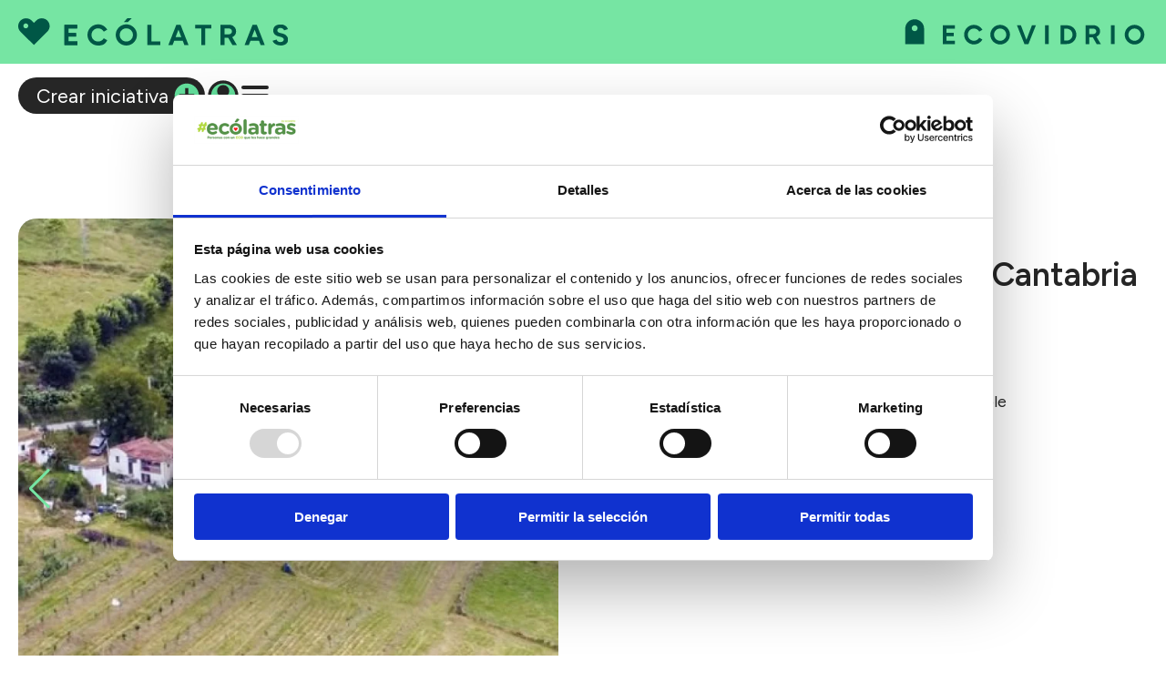

--- FILE ---
content_type: text/html; charset=UTF-8
request_url: https://www.ecolatras.es/detalle/la-asomada-de-vidular-agroturismo-ecologico-en-cantabria
body_size: 6359
content:
<!DOCTYPE html>
<html lang="es">
<head>
    <script async src="https://www.googletagmanager.com/gtag/js?id=UA-69313037-1"></script>
    
<script>

    
    
    dataLayer = [{
        "template": location.hash === "#apoya" ? "iniciativas" : "iniciativas",
        "device": window.innerWidth < 768 ? "móvil": "desktop",
        "entorno": "pro",
        "user": "0",
        "userId": "",
        "idioma": "castellano",
        "pageCategory": "",
        "pageSubCategory": "",
        "propiedad": "superrecicladores",
    }];

    if (dataLayer[0].templete === 'home' || location.hash === "#apoya") {
        delete dataLayer[0].pageCategory
        delete dataLayer[0].pageSubCategory
    }

    function crearCodAnalytics() {
        window.dataLayer = window.dataLayer || [];
        function gtag(){dataLayer.push(arguments);}
        gtag('js', new Date());
        gtag('config', 'UA-69313037-1');

        // Google Tag Manager
        (function(w,d,s,l,i){w[l]=w[l]||[];w[l].push({'gtm.start':
        new Date().getTime(),event:'gtm.js'});var f=d.getElementsByTagName(s)[0],
        j=d.createElement(s),dl=l!='dataLayer'?'&l='+l:'';j.async=true;j.src=
        'https://www.googletagmanager.com/gtm.js?id='+i+dl;f.parentNode.insertBefore(j,f);
        })(window,document,'script','dataLayer','GTM-NJQZNF');
        //End Google Tag Manager
    } 
	
	crearCodAnalytics();
	
    </script>

    <meta http-equiv="content-type" content="text/html; charset=utf-8">
    <meta name="viewport" content="width=device-width, initial-scale=1, maximum-scale=1, user-scalable=0">
    <meta name="google-site-verification" content="jmJaANy2n3sVl3JhyazmiJF3Pfk9VLsom0CGID_FrQU" />
	
    <meta name="robots" content="index, follow">    
    
    <title>La Asomada de Vidular: agroturismo ecológico en Cantabria | Cantabria | Ecólatras</title>
        <meta name="description" content="&#039;Bienvenidos a un lugar muy especial, Vidular. Escondido detr&amp;aacute;s de la primera l&amp;iacute;nea de montes costeros, parece estar muy lejos de tod">
    
    <link rel="icon" type="image/svg+xml"  href="/imgs25/favicon_v2.svg">
    
    <link rel="preconnect" href="https://fonts.googleapis.com">
    <link href="https://fonts.googleapis.com/css2?family=Figtree:ital,wght@0,300..900;1,300..900&display=swap" rel="stylesheet">

    <link rel="apple-touch-icon" href="/imgs25/icono_web_app_apple-touch.png">
    <meta name="apple-mobile-web-app-capable" content="yes">
    <meta name="apple-mobile-web-app-status-bar-style" content="black">
    <link rel="apple-touch-startup-image" href="/imgs25/icono_web_app_apple-touch.png">
    <link rel="manifest" href="/js/manifest.json">

	<meta name="facebook-domain-verification" content="eta62c5aks0ry9u9nb5kv53xq67mlo" />


    <link rel="stylesheet" type="text/css" href="/css/normalize.min.css?1744966278">
    <!-- <link rel="stylesheet" type="text/css" href="/css/lineal.css?1744011823" media="screen">
    <link rel="stylesheet" type="text/css" href="/css/tablet.css?1744011826" media="screen and (min-width: 768px)">
    <link rel="stylesheet" type="text/css" href="/css/pc.css?1744011824" media="screen and (min-width: 1000px)"> -->
    <link rel="stylesheet" type="text/css" href="/css/pre25.css?1749133710" media="screen">
    <link rel="stylesheet" type="text/css" href="/css/lineal25.css?1763459423" media="screen">
    
    <script src='/js/core.js?1748024594'></script>
    
    <link rel='canonical' href='https://www.ecolatras.es/detalle/la-asomada-de-vidular-agroturismo-ecologico-en-cantabria'>            <meta property="og:image" content="https://www.ecolatras.es/archivos/iniciativas_galeria/5907a46135e6cca5d71a7114c809ca4782e3e691.jpg"/>
            <meta property="og:image:width" content="784"/>
            <meta property="og:image:height" content="441"/>
            <meta property="og:url" content="https://www.ecolatras.es/detalle/la-asomada-de-vidular-agroturismo-ecologico-en-cantabria" />            <meta property="og:site_name" content="Ecólatras"/>
            <meta property="og:title" content="La Asomada de Vidular: agroturismo ecológico en Cantabria | Cantabria | Ecólatras"/>
            <meta property="og:description" content="&#039;Bienvenidos a un lugar muy especial, Vidular. Escondido detr&amp;aacute;s de la primera l&amp;iacute;nea de montes costeros, parece estar muy lejos de tod" />
            <meta property="og:type" content="article" />
            <link rel='stylesheet' href='/js/swiper/swiper-bundle.min.css?1744543894' media='screen' type='text/css'><link rel='stylesheet' href='/js/ilightbox/css/ilightbox.css?1607453560' media='screen' type='text/css'>    
</head>
<body class="bIniciativa iniciativa header_2">
    <!-- Google Tag Manager (noscript) -->
<noscript><iframe src="https://www.googletagmanager.com/ns.html?id=GTM-NJQZNF"
height="0" width="0" style="display:none;visibility:hidden"></iframe></noscript>
<!-- End Google Tag Manager (noscript) -->


    <div id=cargando></div>

    <div id=modal class=modal>
        <div class="cont_contenido">
            <span class="cerrar">×</span>
            <div class=contenido></div>
        </div>
    </div>

    <div id=modal_msg class="modal modal_msg">
        <div class="cont_contenido">
            <div class=contenido></div>
            <a class="btn btn_cerrar"></a>
        </div>
    </div>

    <div id=modal_msg_acceso class="modal modal_msg">
        <div class="cont_contenido">
            <span class="cerrar">×</span>
            <div class=contenido></div>
            <div class="botonera">
                    <a href='/registro' class="btn">Registrarme</a>
                    <a href='/acceso' class="btn">Acceder</a>
                </div>
        </div>
    </div>

    <div class="apagon"></div>

<header class='pHeader solo_pc'>
    
    <div class="w_logos">
        <div class="logos">
            <a href="/" id="logo"></a>
            <span class="logo_ecovidrio"></span>
        </div>
    </div>

    <div class='in_pHeader'>
		
        <a href="/crear-iniciativa" class="crear_iniciativa" id="CreaIniciativa-Menu">Crear iniciativa</a>
        <a href='/area-usuario' class='area_usuario' id='Accede-Menu'></a>        <div class="botonMenu"><span></span></div>
    </div>

    <nav id="menu">
        <ul id="MenuPpal">
            <li><a href="/iniciativas-sostenibles" id='Iniciativas-Menu'>Iniciativas</a>
            <li><a href="/crear-iniciativa" id="CreaIniciativa-Menu">Crea tu iniciativa</a>
            <li><a href="/blog" id='Blog'>Blog</a>
                        <li><a href="/que-es-ecolatras" id='QueEsEcólatras-Menu'>Qué es Ecólatras</a>
        </ul>
    </nav>

</header>

<header class='menu_pie solo_movil'>
    <nav class='navMenu'>
        <a class="nav_iniciativas sel" href="/iniciativas-sostenibles#apoya" id="ApoyaIniciativa-Menu">Iniciativas</a>
        <a class="nav_blog " href="/blog" id='Blog-Menu'>Blog</a>
        <a class="nav_crea " href="/crear-iniciativa" id="CreaIniciativa-Menu">Crea</a>
        <a class="nav_comunidad " href="/que-es-ecolatras" id='Comunidad-Menu'>Qué es</a>
                <a class='nav_perfil ' href='/area-usuario' id='Perfil-Menu'>Perfil</a>
    </nav>

    <nav class='navLogos'>
        <a href="/" title="Ecólatras"><img src="/imgs25/ecolatras_horizontal.svg" alt="Logo ecolatras" loading="lazy" width="400"></a>
        <a href="/" title="Ir a la página de inicio" class="home"></a>
        <span><img src="/imgs25/ecovidrio_horizontal.svg" alt="Logo ecovidrio" loading="lazy" width="400"></span>
    </nav>
</header>
<main class='mIniciativa'>
<article class="iniciativa max_w">

<section class="imagenes">
    <div id="swiper" class="swiper ">
        <div class="swiper-wrapper">
                            <div class="swiper-slide">
                                            <img src='/thumb.php?w=700&h=700&crop&i=./archivos/iniciativas_galeria/5907a46135e6cca5d71a7114c809ca4782e3e691.jpg' alt='' width='700' height='700' loading='lazy' >                                    </div>
                                <div class="swiper-slide">
                                            <img src='/thumb.php?w=700&h=700&crop&i=./archivos/iniciativas_galeria/ddf611780a6b4e036f00d99f374f0489031e18a0.jpg' alt='' width='700' height='700' loading='lazy' >                                    </div>
                                <div class="swiper-slide">
                                            <img src='/thumb.php?w=700&h=700&crop&i=./archivos/iniciativas_galeria/e1265c157218d128c8463c97652c3364e56f9a28.jpg' alt='' width='700' height='700' loading='lazy' >                                    </div>
                                <div class="swiper-slide">
                                            <img src='/thumb.php?w=700&h=700&crop&i=./archivos/iniciativas_galeria/ab474212b464d82a61f4ffb571c3997507311e96.jpg' alt='' width='700' height='700' loading='lazy' >                                    </div>
                                <div class="swiper-slide">
                                            <img src='/thumb.php?w=700&h=700&crop&i=./archivos/iniciativas_galeria/4c44b9449669ccae450858950b298aa2fd2aba6e.jpg' alt='' width='700' height='700' loading='lazy' >                                    </div>
                        </div>

        <div class="swiper-pagination"></div>
        <div class="swiper-button-prev"></div>
        <div class="swiper-button-next"></div>
    </div>
        <div class=w_compartir>

        <button type=button title='Compartir' class="btn_compartir"></button>

        <div class="icos_compartir">

            <a href="https://www.facebook.com/share.php?v=4&src=bm&u=https%3A%2F%2Fwww.ecolatras.es%2Fdetalle%2Fla-asomada-de-vidular-agroturismo-ecologico-en-cantabria" target="_blank" title="Compartir en Facebook" 
                class=facebook id="Facebook-CompartirIniciativa" onclick="evento({'accion': 'compartir Iniciativa', 'id': '3489', 'destino': 'facebook'});">
                <img src='/imgs25/icono-33.svg' loading=lazy width=40 height="40"></a>

            <a href="https://twitter.com/home?status=https%3A%2F%2Fwww.ecolatras.es%2Fdetalle%2Fla-asomada-de-vidular-agroturismo-ecologico-en-cantabria" target="_blank" title="Compartir en X"
                class=twitter id="Twitter-CompartirIniciativa" onclick="evento({'accion': 'compartir Iniciativa', 'id': '3489', 'destino': 'twitter'});">
                <img src='/imgs25/icono-x-negro.svg' loading=lazy width=40 height="40"></a>

            <a href="whatsapp://send?text=https%3A%2F%2Fwww.ecolatras.es%2Fdetalle%2Fla-asomada-de-vidular-agroturismo-ecologico-en-cantabria" target="_blank" title="Compartir en Whatsapp"
                class=whatsapp id="Whatsapp-CompartirIniciativa" onclick="evento({'accion': 'compartir Iniciativa', 'id': '3489', 'destino': 'whatsapp'});">
                <img src='/imgs25/icono-whatsapp-negro.svg' alt='Logo Whatsapp' loading=lazy width=40 height="40"></a>

            <a title="Copiar enlace al portapapeles" data-url="https://www.ecolatras.es/detalle/la-asomada-de-vidular-agroturismo-ecologico-en-cantabria"
                class="copiarenlace" id="CopiarEnlace-CompartirIniciativa" onclick="evento({'accion': 'compartir Iniciativa', 'id': '3489', 'destino': 'copiar enlace'});">
                <img src='/imgs25/icono-36.svg' alt='Icono copiar url' loading=lazy width=40 height="40"></a>
            
            <div class="texto_copiado">Url copiada en el portapapeles</div>
        </div>

    </div>
    </section>


<section class="w_datos_apoyos">
    <div class="datos">
        <h1 class=titulo>La Asomada de Vidular: agroturismo ecológico en Cantabria</h1>

        <h2 class=provincia><a href="/iniciativas-sostenibles-cantabria">Cantabria</a></h2>

        <div class=nombre>
            La Asomada de Vidular             <a class="chatear" href="/mis-mensajes/295900">Chatear</a>
        </div>
        
        <div class="tematica">
            Naturaleza y biodiversidad, Innovación sostenible        </div>

        <div class="trimestre">4º trimestre 2022        </div>

            </div>

    <div class="apoyos">
                    <ul class="urls"><li class=''><a target=_blank href='https://laasomadadevidular.com/'></a><li class='fb'><a target=_blank href='https://www.facebook.com/laasomadadevidular'></a><li class='ig'><a target=_blank href='https://www.instagram.com/laasomadadevidular/'></a>            </ul>
                    <div class="num_apoyos">4 apoyos</div>
        <button type='button' title='Apoya esta iniciativa' class="btn apoyar "
            onclick="apoyo_iniciativa(3489, this)">Votar</button>
    </div>


</section>

<section class='contenido_html resumen'>
    <p>Bienvenidos a un lugar muy especial, Vidular. Escondido detr&aacute;s de la primera l&iacute;nea de montes costeros, parece estar muy lejos de todo. Su paisaje y sus gentes insisten en ello, con su ritmo y quehaceres.<br />
La Asomada de Vidular se &ldquo;asoma&rdquo; a un paisaje que invita al descanso y al disfrute de las cosas sencillas, que se cocinan a fuego lento. Una propuesta de agroturismo respetuoso con el entorno, que se adapta a los nuevos tiempos y valores.&nbsp;</p>

<p>Con el m&aacute;ximo respeto, iniciamos el proyecto de rehabilitaci&oacute;n, intentando aprovechar los materiales de la antigua casa y su forma, pero revisando su uso a las necesidades actuales. Creando un nuevo alojamiento sostenible en Cantabria.</p>

<p><strong>La Casa.</strong></p>

<p>En 2019 adquirimos esta bonita parcela de casi <strong>15.000 m2 de prado</strong>, con una <strong>casa de dos plantas</strong> (cuadra en la planta baja y vivienda en la superior).</p>

<p>Desde que vimos esta finca nos enamor&oacute;, fue un flechazo. En el primer a&ntilde;o, nos centramos en planificar y plantar frutales y otras plantas, para generar alimentos ecol&oacute;gicos y mucha biodiversidad. Mientras tanto, pusimos en marcha el proyecto de <strong>rehabilitaci&oacute;n de la casa para su uso como alojamiento tur&iacute;stico</strong>, que pretend&iacute;a dar una segunda vida al lugar, despu&eacute;s de muchos a&ntilde;os de abandono tras la marcha de sus &uacute;ltimos moradores, Basti&aacute;n y Mariuca.</p>

<p>Con el m&aacute;ximo respeto, iniciamos el <strong>proyecto de rehabilitaci&oacute;n</strong>, intentando aprovechar los materiales de la antigua casa y su forma, pero revisando su uso a las necesidades actuales.</p>

<p>Para la nueva construcci&oacute;n ten&iacute;amos claro que quer&iacute;amos emplear <strong>materiales naturales</strong>, como la madera, el corcho, la cal&hellip;</p>

<p>Otro aspecto fundamental era conseguir un <strong>consumo energ&eacute;tico muy bajo</strong>. Para ello hemos realizado una envolvente muy bien aislada y herm&eacute;tica, combinada con una instalaci&oacute;n de energ&iacute;a renovable de aerotermia con suelo radiante, para disfrutar de un confort muy alto con muy poco gasto energ&eacute;tico.</p>

<p>Nuestra principal motivaci&oacute;n es conseguir que nuestros hu&eacute;spedes vivan una experiencia &uacute;nica y disfruten del lugar y del tiempo que pasen en La Asomada de Vidular.</p>

<p>&nbsp;</p>

<p><strong>La Finca</strong></p>

<p>M&aacute;s de <strong>400 frutales</strong> entre manzanos, kiwis, perales, nogales, casta&ntilde;os, aguacates, c&iacute;tricos, kakis, membrillos, ciruelos, adem&aacute;s de arbustos forestales y hierbas arom&aacute;ticas, son las plantas que hemos incorporado en el prado y que est&aacute;n creciendo a la vez que crece nuestra ilusi&oacute;n por disfrutar de sus frutos y su belleza.</p>

<p>La finca est&aacute; certificada para <strong>producci&oacute;n ecol&oacute;gica</strong> por el CRAE de Cantabria y en los pr&oacute;ximos a&ntilde;os empezar&aacute; a darnos frutas y verduras con todas sus cualidades nutricionales y su sabor, adem&aacute;s de estar libres de agroqu&iacute;micos no permitidos en agricultura ecol&oacute;gica.</p>

<p>Podr&aacute;s acompa&ntilde;arnos por la finca y disfrutar de los peque&ntilde;os placeres de comer una manzana reci&eacute;n cogida del &aacute;rbol, o contemplar los p&aacute;jaros que conviven con nosotros en seg&uacute;n qu&eacute; estaci&oacute;n del a&ntilde;o.</p>

<p>Queremos seguir trabajando en la l&iacute;nea de ser un agroturismo sostenible &iquest;Nos ayudas? &iexcl;V&oacute;tanos!</p>
</section>
            
                
    
    </article>


<section class="iniciativas max_w">
    <h2>También te puede interesar...</h2>
    <div class='listado_simple listado_iniciativas'>    <article>
        <img src='/thumb.php?w=600&h=16:9&crop&i=./archivos/iniciativas_galeria/0462b2a73c893527fea2e300db52e6fc72466a14.jpg' alt='' loading='lazy' width='600' height='337.5' >        <h3>Redonet - La alternativa vegetal al queso, de Mallorca. </h3>
        <a href="https://www.ecolatras.es/detalle/redonet-la-alternativa-vegetal-al-queso-de-mallorca" id='IniciativaIniciativa-CTA'></a>
    </article>
        <article>
        <img src='/thumb.php?w=600&h=16:9&crop&i=./archivos/iniciativas_galeria/7e7ac66118f5e3d0865b1f59d38c1b5b95ec1d04.jpg' alt='♻️ Circular3D: Transformando residuos en sonrisas durante la quimioterapia' loading='lazy' width='600' height='337.5' >        <h3>♻️ Circular3D: Transformando residuos en sonrisas durante la quimioterapia</h3>
        <a href="https://www.ecolatras.es/detalle/circular3d-transformando-plastico-en-ayudas-para-la-discapacidad" id='IniciativaIniciativa-CTA'></a>
    </article>
        <article>
        <img src='/thumb.php?w=600&h=16:9&crop&i=./archivos/iniciativas_galeria/28360fe3b5948099d1b9d1839a01d21599c17bdb.jpg' alt='' loading='lazy' width='600' height='337.5' >        <h3>Zapireza Estudio</h3>
        <a href="https://www.ecolatras.es/detalle/zapireza-estudio" id='IniciativaIniciativa-CTA'></a>
    </article>
        <article>
        <img src='/thumb.php?w=600&h=16:9&crop&i=./archivos/iniciativas_galeria/1f6803af38956c22e03d049aff2e16106fdc7a40.jpg' alt='' loading='lazy' width='600' height='337.5' >        <h3>Cartografías que cuidan: escritura, territorio y memoria</h3>
        <a href="https://www.ecolatras.es/detalle/cartografias-que-cuidan-escritura-territorio-y-memoria" id='IniciativaConvocatoria-CTA'></a>
    </article>
        </div>
</section>




</main><footer class="pFooter solo_pc">

    <img src="/imgs25/ecolatras_by_ecovidrio_blanco2.svg" alt="logo ecolatras by ecovidrio" loading="lazy" width="400">
    <a href="mailto:info@ecolatras.es" class="-link">info@ecolatras.es</a>

    <nav class='rrss'>
        <a target=_blank href='https://www.facebook.com/somos.ecolatras/' id='Facebook-RedSocial'><img src='/imgs25/icono-65.svg' alt='Logo Facebook verde' loading=lazy width=40 height="40"></a>
        <a target=_blank href='https://www.instagram.com/somos.ecolatras/?hl=es' id='Instagram-RedSocial'><img src='/imgs25/icono-66.svg' alt='Logo Instagram verde' loading=lazy width=40 height="40"></a>
        <a target=_blank href='https://www.youtube.com/channel/UCb8PJfHDC74GIQDtLmqtwEA' id='Youtube-RedSocial'><img src='/imgs25/icono-67.svg' alt='Logo Youtube verde' loading=lazy width=40 height="40"></a>
        <a target=_blank href='https://x.com/somos_ecolatras' id='X-RedSocial'><img src='/imgs25/icono-x.svg' alt='Logo X verde' loading=lazy width=40 height="40"></a>
    </nav>

</footer>

<footer class="pFooter_bases solo_pc">
    <a href='/bases-legales' id='BasesLegales-CTA'>Bases legales</a>
    <a href='/politica-de-privacidad' id='PoliticaDePrivacidad-CTA'>Política de privacidad</a>
    <a href='/aviso-legal' id='AvisoLegal-CTA'>Aviso legal</a>
    <a href='/politica-de-cookies' id='PoliticaDeCookies-CTA'>Política de cookies</a>
    <a href='/faq' id='FAQ-CTA'>FAQ</a>
</a>
</footer>    
    <script src="//ajax.googleapis.com/ajax/libs/jquery/3.5.1/jquery.min.js"></script>
    <script>
        $(".botonMenu").click(function() {
            setScrollbarWidthVar();
           $("body").toggleClass('ham')
        });
        $("#menu .cerrar, .apagon").click(function() {
           $("body").removeClass('ham')
        });
    </script>

    <script src='/js/swiper/swiper-bundle.min.js?1744543877'></script><script src='/js/ilightbox/js/jquery.requestAnimationFrame.js?1607453561'></script><script src='/js/ilightbox/js/jquery.mousewheel.js?1607453561'></script><script src='/js/ilightbox/js/ilightbox.packed.js?1607453561'></script><script src='/js/sticky.min.js?1607453563'></script><script>
    $(function() {
        new Swiper('#swiper', {
            direction: 'horizontal',
            loop: true,

            // effect: 'fade',
            speed: 1000,
            autoplay: {
                delay: 6000,
            },

            pagination: {
                el: '.swiper-pagination',
                clickable: true,
            },

            navigation: {
                nextEl: '.swiper-button-next',
                prevEl: '.swiper-button-prev',
            },
        });

        var ilight = $('.contentHolderUnit .ilightbox').iLightBox({
            skin: 'metro-black',
            controls: {slideshow: false },
            styles: {nextScale: 0.5, prevScale: 0.5, nextOpacity:0.5, prevOpacity: 0.5},
            path: 'horizontal'
        });

    });

        

    
    $(".participa").click(function (e) {
        var btn = this
        $.post('/xhr/accionesUsuario', {'accion': 'participa_convocatoria', 'id': 4848}, function(res) {
            $("#cargando").hide()
            if (res.estado === 'ok') {
                msg_modal("¡Gracias por participar en esta iniciativa!")
                btn.classList.add('participando')
                num_participantes.innerText = parseInt(num_participantes.innerText) + 1
                dataLayer.push({
                    'event': 'ga-event',
                    'eventCategory':'conversion',
                    'eventAction':'clic_participar',
                    'eventLabel': id,
                    'eventValue':'1'
                });
            }
            else if (res.estado === 'nologeado') {
                msg_modal_acceso(res.texto)
            }
            else {
                msg_modal(res.texto)
            }
            
        }).fail(function() {
            $("#cargando").hide()
            msg_modal("Se ha producido un error, intentalo más tarde")
        });
    });

</script>
    <script>
        const bajoHeader = document.querySelector('.bajo_header');
        if (bajoHeader) {
            const observer = new IntersectionObserver((entries) => {
                entries.forEach(entry => {
                    !entry.isIntersecting
                        ? document.body.classList.add('banner_fuera')
                        : document.body.classList.remove('banner_fuera');
                });
            }, { threshold: 0, rootMargin: "0px 0px 0px 0px" });
            observer.observe(bajoHeader);
        }
    </script>

   

</body>
</html>


--- FILE ---
content_type: text/javascript
request_url: https://www.ecolatras.es/js/core.js?1748024594
body_size: 1679
content:
function abre_modal() {
    $("body").addClass('body_modal')
}

function cerrar_modales() {
    $("body").removeClass('body_modal modal_ver')
    $('.modal').removeClass('ver')
    $("#modal_msg").removeClass('modal_youtube')
    $(".modal .contenido").html('')
}

function msg_modal(html, id_botton=false, txt_cerrar='OK') {
    cerrar_modales()
    abre_modal()
    if (id_botton !== false)
        $("#modal_msg .btn_cerrar").attr('id', id_botton)
    else 
        $("#modal_msg .btn_cerrar").removeAttr('id')

    $("#modal_msg .btn_cerrar").text(txt_cerrar)
    
    $("#modal_msg").addClass('ver')
        .find('.contenido').html(html)
}

function youtube_modal(url_youtube) {
    cerrar_modales()
    abre_modal()
    $("#modal_msg").addClass('modal_youtube')
    $("#modal_msg .btn_cerrar").text('Cerrar')
    url_youtube = convertirYouTubeUrlAEmbed(url_youtube)
    $("#modal_msg").addClass('ver')
        .find('.contenido').html(`<iframe src="${url_youtube}?autoplay=1&mute=0" width="560" height="315" 
            frameborder="0" allow="accelerometer; autoplay; clipboard-write; encrypted-media; gyroscope; picture-in-picture; web-share" 
            referrerpolicy="strict-origin-when-cross-origin" allowfullscreen></iframe>`)
}

function msg_modal_acceso(html) {
    cerrar_modales()
    abre_modal()
    $("#modal_msg_acceso").addClass('ver')
        .find('.contenido').html(html)
}

function scrollTo(e) {
    $('html, body').animate({scrollTop: $(e).offset().top})
}

// Establecer el ancho de la scrollbar como variable CSS
function setScrollbarWidthVar() {
    const scrollbarWidth = window.innerWidth - document.documentElement.clientWidth;
    document.documentElement.style.setProperty('--scrollbar-width', scrollbarWidth + 'px');
}

function apoyo_iniciativa(id, objeto) {
    $.post('/xhr/accionesUsuario', {'accion': 'apoyo_iniciativa', 'id': id}, function(res) {
        $("#cargando").hide()
        if (res.estado === 'ok') {
            msg_modal("¡Gracias por apoyar esta iniciativa!")
            objeto.classList.add('apoyada')
            dataLayer.push({
                'event': 'ga-event',
                'eventCategory':'conversion',
                'eventAction':'clic_apoyar',
                'eventLabel': id,
                'eventValue':'1'
            });
                
            
        }
        else if (res.estado === 'nologeado') {
            msg_modal_acceso(res.texto)
        }
        else {
            msg_modal(res.texto)
        }
        
    }).fail(function() {
        $("#cargando").hide()
        msg_modal("Se ha producido un error, intentalo más tarde")
    });
}

function evento(datos) {
    $.post('/xhr/accionesUsuario', {'accion': 'EVENTO', 'datos': datos});
}

function copyToClipboard(text) {
    if (window.clipboardData && window.clipboardData.setData) {
        // Internet Explorer-specific code path to prevent textarea being shown while dialog is visible.
        return window.clipboardData.setData("Text", text);

    }
    else if (document.queryCommandSupported && document.queryCommandSupported("copy")) {
        var textarea = document.createElement("textarea");
        textarea.textContent = text;
        textarea.style.position = "fixed";  // Prevent scrolling to bottom of page in Microsoft Edge.
        document.body.appendChild(textarea);
        textarea.select();
        try {
            return document.execCommand("copy");  // Security exception may be thrown by some browsers.
        }
        catch (ex) {
            console.warn("Copy to clipboard failed.", ex);
            return false;
        }
        finally {
            document.body.removeChild(textarea);
        }
    }
}

function convertirYouTubeUrlAEmbed(url) {
    // Extraer el ID del video de diferentes formatos de URL de YouTube
    let videoId = null;
    
    // Para URLs como: https://www.youtube.com/watch?v=Vy_JtuVk54w&list=...
    const match1 = url.match(/[?&]v=([^&]+)/);
    if (match1) {
        videoId = match1[1];
    }
    
    // Para URLs como: https://youtu.be/Vy_JtuVk54w
    const match2 = url.match(/youtu\.be\/([^?]+)/);
    if (match2) {
        videoId = match2[1];
    }
    
    // Para URLs como: https://www.youtube.com/embed/Vy_JtuVk54w
    const match3 = url.match(/youtube\.com\/embed\/([^?]+)/);
    if (match3) {
        videoId = match3[1];
    }
    
    if (videoId) {
        return `https://www.youtube.com/embed/${videoId}`;
    }
    
    return null; // No se pudo extraer el ID del video
}

document.addEventListener("DOMContentLoaded", function() { 

    // Se cierra en la x o en cualquier punto fuera del contenido
    $('.modal, .modal .cerrar, #modal, #modal .cerrar, .btn_cerrar').click(function(e) {
        if (e.target == this) {
            cerrar_modales()
            $(this).closest('.modal').removeClass('ver')
        }
    });

    // Soluciona el problema del base con los anchor links
    var pathname = window.location.href.split('#')[0];
    $('a[href^="#"]').each(function() {
        var $this = $(this),
            link = $this.attr('href');
        $this.attr('href', pathname + link);
    });
    

    $(".w_compartir .btn_compartir").click(function() {
        $('.w_compartir .texto_copiado').removeClass('ver')
        var p = $(this).parent()
        p.addClass('ver');
        setTimeout(function() {
            p.removeClass('ver')
        }, 3000);
    });

    $(".w_compartir .copiarenlace").click(function() {
        copyToClipboard(this.dataset.url)
        var p = $(this).parent().find('.texto_copiado')
        p.addClass('ver');
        setTimeout(function() {
            p.removeClass('ver')
        }, 3000);
    });

    $('.desplegable_titulo').click(function() {
        $(this).closest('.desplegable').toggleClass('ver')
    });

    const animar = document.querySelectorAll('._animar');
    const observer = new IntersectionObserver((entries) => {
        entries.forEach(entry => {
            if (entry.isIntersecting) {
                entry.target.classList.add('_animado');
                entry.target.classList.remove('_animar');
                observer.unobserve(entry.target);
            }
        });
    }, {
        root: null, 
        rootMargin: '-12% 0px -12% 0px',
        threshold: 0
    });
    animar.forEach(el => {
        el.dataset.text = el.innerText
        observer.observe(el)
    });
});

--- FILE ---
content_type: image/svg+xml
request_url: https://www.ecolatras.es/imgs25/icono-33.svg
body_size: 255
content:
<?xml version="1.0" encoding="UTF-8"?>
<svg id="Capa_1" xmlns="http://www.w3.org/2000/svg" version="1.1" viewBox="0 0 24 24">
  <!-- Generator: Adobe Illustrator 29.3.1, SVG Export Plug-In . SVG Version: 2.1.0 Build 151)  -->
  <defs>
    <style>
      .st0 {
        fill: #262626;
      }
    </style>
  </defs>
  <path class="st0" d="M13.0010004,19.9381008c3.9462996-.4921017,6.999999-3.8585014,6.999999-7.9381008,0-4.4182801-3.5816994-8-7.999999-8S4.0009799,7.5817199,4.0009799,12c0,4.0795994,3.05369,7.4459991,7.0000205,7.9381008v-5.9381008h-2.00002v-2h2.00002v-1.6541996c0-1.3372507.1391993-1.8221807.4006996-2.3110704.2614002-.4888902.6450996-.87257,1.1339998-1.1340299.3827-.2046599.8573999-.3281803,1.6870003-.3811603.3291998-.0210299.7553997.0057902,1.2783003.0804601v1.9000001h-.5c-.9173002,0-1.2958002.0433197-1.5221004.1643295-.1402998.0750608-.2384996.1732502-.3135996.3136005-.1210003.2262497-.1643.4505997-.1643,1.3678703v1.6541996h2.5l-.5,2h-2v5.9381008ZM12.0010004,22c-5.5228705,0-10.0000205-4.4771996-10.0000205-10C2.0009799,6.47715,6.4781299,2,12.0010004,2c5.5227995,0,9.999999,4.47715,9.999999,10,0,5.5228004-4.4771996,10-9.999999,10Z"/>
</svg>

--- FILE ---
content_type: image/svg+xml
request_url: https://www.ecolatras.es/imgs25/icono-32.svg
body_size: 410
content:
<?xml version="1.0" encoding="UTF-8"?>
<svg id="Capa_1" xmlns="http://www.w3.org/2000/svg" version="1.1" viewBox="0 0 24 24">
  <!-- Generator: Adobe Illustrator 29.3.1, SVG Export Plug-In . SVG Version: 2.1.0 Build 151)  -->
  <defs>
    <style>
      .st0 {
        fill: #262626;
      }
    </style>
  </defs>
  <path class="st0" d="M9.3753934,12.1011302c.7914494.3544234,1.6059508.5282733,2.3993213.5282733,1.39176,0,2.7201272-.5340363,3.7478589-1.561768,1.6136348-1.6136348,2.0093595-3.9687732,1.0334947-6.1471802-.4812089-1.0719145-1.3370117-1.9277173-2.4089262-2.4089262-2.1793675-.9758649-4.5335454-.5801401-6.1471802,1.0334947s-2.0093595,3.9687732-1.0334947,6.1471802c.4812089,1.0719145,1.3370117,1.9277173,2.4089262,2.4089262ZM8.7798853,5.5111609c.2602947-.5052214.6809923-.925919,1.1862137-1.1862137.6329675-.3275294,1.2380805-.4629595,1.7951687-.4629595,1.0152452,0,1.8681665.450473,2.4310177,1.0133242.8711707.8721312,1.4743627,2.4396621.5503647,4.2261864-.2602947.5052214-.6809923.925919-1.1862137,1.1862137-1.7874847.9230375-3.3550157.320806-4.2261864-.5503647-.8711707-.8721312-1.4743627-2.4396621-.5503647-4.2261864Z"/>
  <path class="st0" d="M18.4127087,15.7318084c-1.4244169-1.4455478-3.3127538-2.2417998-5.3173109-2.2417998h-2.1899329c-2.004557,0-3.892894.7962519-5.3173109,2.2417998-1.56561,1.5905829-2.3378495,3.6931106-2.172644,5.9195424l.0268939.3649888h17.1160548l.0268939-.3649888c.1632845-2.1937749-.628165-4.351051-2.172644-5.9195424ZM5.3528323,20.1337658c.4475916-2.7028383,2.8084929-4.7611832,5.5526326-4.7611832h2.1899329c2.7451002,0,5.1060015,2.0583449,5.5535931,4.7611832H5.3528323Z"/>
</svg>

--- FILE ---
content_type: image/svg+xml
request_url: https://www.ecolatras.es/imgs25/ecovidrio_horizontal.svg
body_size: 554
content:
<?xml version="1.0" encoding="UTF-8"?>
<svg id="Capa_1" data-name="Capa 1" xmlns="http://www.w3.org/2000/svg" viewBox="0 0 1080 120">
  <defs>
    <style>
      .cls-1 {
        fill: #005746;
        stroke-width: 0px;
      }
    </style>
  </defs>
  <path class="cls-1" d="M56.31,4.63c-22.25,0-41.3,18.1-41.3,40.34v68.62s82.61,0,82.61,0V44.97c0-22.25-19.06-40.34-41.3-40.34ZM56.31,56.79c-7.13,0-12.9-5.78-12.9-12.9s5.78-12.9,12.9-12.9,12.9,5.78,12.9,12.9-5.78,12.9-12.9,12.9Z"/>
  <g>
    <path class="cls-1" d="M316.65,45.33c9.97,0,18.68,5.44,23.33,13.52l14.02-8.1c-7.43-12.91-21.38-21.59-37.34-21.59-23.8,0-43.1,19.3-43.1,43.1s19.3,43.09,43.1,43.09c15.93,0,29.84-8.64,37.3-21.5l-14.03-8.1c-4.66,8.02-13.34,13.43-23.27,13.43-14.85,0-26.93-12.08-26.93-26.92s12.08-26.93,26.93-26.93Z"/>
    <path class="cls-1" d="M431.73,29.18c-23.8,0-43.1,19.3-43.1,43.1s19.3,43.1,43.1,43.1,43.1-19.3,43.1-43.1-19.3-43.1-43.1-43.1ZM431.73,99.2c-14.85,0-26.93-12.08-26.93-26.93s12.08-26.93,26.93-26.93,26.93,12.08,26.93,26.93-12.08,26.93-26.93,26.93Z"/>
    <polygon class="cls-1" points="196.39 78.89 227.55 78.89 227.55 64.49 196.39 64.49 196.39 45.72 232.51 45.72 232.51 30.97 196.39 30.97 192.49 30.97 180.22 30.97 180.22 113.59 192.49 113.59 196.39 113.59 232.98 113.59 232.98 98.84 196.39 98.84 196.39 78.89"/>
    <polygon class="cls-1" points="547.15 95.08 522.79 30.97 505.43 30.97 538.37 113.59 540.14 113.59 554.18 113.59 555.95 113.59 588.77 30.97 571.42 30.97 547.15 95.08"/>
    <rect class="cls-1" x="628.86" y="30.97" width="16.17" height="82.63"/>
    <path class="cls-1" d="M723.07,30.97h-26.44v82.63h26.44c57.42-.21,57.62-82.48,0-82.63ZM723.07,98.48h-10.27v-52.41h10.27c14.57-.26,26.82,11.56,26.56,26.2.26,14.65-11.99,26.46-26.56,26.2Z"/>
    <rect class="cls-1" x="918.25" y="30.97" width="16.17" height="82.63"/>
    <path class="cls-1" d="M1021.9,29.18c-23.8,0-43.1,19.3-43.1,43.1s19.3,43.1,43.1,43.1,43.1-19.3,43.1-43.1-19.3-43.1-43.1-43.1ZM1021.9,99.2c-14.85,0-26.93-12.08-26.93-26.93s12.08-26.93,26.93-26.93,26.93,12.08,26.93,26.93-12.08,26.93-26.93,26.93Z"/>
    <path class="cls-1" d="M855.79,80.96c9.09-4.43,14.85-13.06,14.76-23.31.07-10.33-5.24-18.76-14.28-23.43-4.49-2.32-9.64-3.44-15.46-3.36l-19.25.12h-14.28v82.63h16.17v-29.27h15.24l16.88,29.27h18.3l-19.14-32.15c.36-.16.73-.32,1.08-.49ZM823.44,45.72h16.65c7.36-.11,13.76,4.43,13.69,11.92.12,6.96-6.07,12.11-12.87,11.92h-17.48v-23.84Z"/>
  </g>
</svg>

--- FILE ---
content_type: image/svg+xml
request_url: https://www.ecolatras.es/imgs25/icono-66.svg
body_size: 159
content:
<?xml version="1.0" encoding="UTF-8"?>
<svg id="Capa_1" xmlns="http://www.w3.org/2000/svg" version="1.1" viewBox="0 0 24 24">
  <!-- Generator: Adobe Illustrator 29.3.1, SVG Export Plug-In . SVG Version: 2.1.0 Build 151)  -->
  <defs>
    <style>
      .st0 {
        fill: #64e19d;
      }
    </style>
  </defs>
  <path class="st0" d="M16.875,2.0488281H7.1240234c-2.7988281,0-5.0751953,2.2768555-5.0751953,5.0756836v9.7514648c0,2.7988281,2.2763672,5.0751953,5.0751953,5.0751953h9.7509766c2.7988281,0,5.0761719-2.2763672,5.0761719-5.0751953V7.1245117c0-2.7988281-2.2773438-5.0756836-5.0761719-5.0756836ZM19.9257812,7.1245117l-.0009766,9.7514648c0,1.6816406-1.3681641,3.0498047-3.0498047,3.0498047H7.1240234c-1.6816406,0-3.0498047-1.3681641-3.0498047-3.0498047V7.1245117c0-1.6821289,1.3681641-3.050293,3.0498047-3.050293h9.7509766c1.6826172,0,3.0507812,1.3681641,3.0507812,3.050293Z"/>
  <circle class="st0" cx="17.2823589" cy="6.7180619" r="1.2188581"/>
  <path class="st0" d="M12,6.9243164c-2.7988281,0-5.0761719,2.2768555-5.0761719,5.0756836s2.2773438,5.0761719,5.0761719,5.0761719,5.0751953-2.2773438,5.0751953-5.0761719-2.2763672-5.0756836-5.0751953-5.0756836ZM15.0498047,12c0,1.6826172-1.3681641,3.0507812-3.0498047,3.0507812s-3.0498047-1.3681641-3.0498047-3.0507812c0-1.6821289,1.3681641-3.050293,3.0498047-3.050293s3.0498047,1.3681641,3.0498047,3.050293Z"/>
</svg>

--- FILE ---
content_type: image/svg+xml
request_url: https://www.ecolatras.es/imgs25/icono-x.svg
body_size: 18
content:
<?xml version="1.0" encoding="UTF-8"?>
<svg id="Capa_1" xmlns="http://www.w3.org/2000/svg" version="1.1" viewBox="0 0 24 24">
  <!-- Generator: Adobe Illustrator 29.4.0, SVG Export Plug-In . SVG Version: 2.1.0 Build 152)  -->
  <defs>
    <style>
      .st0 {
        fill: #64e19d;
      }
    </style>
  </defs>
  <path class="st0" d="M20.2,19.8l-6.4-9.4-.7-1.1-4.6-6.7-.4-.6H2.4l1.4,2,6.1,8.9.7,1.1,4.9,7.2.4.6h5.7l-1.4-2ZM16.6,20.6l-5.1-7.4-.7-1.1L4.8,3.4h2.6l4.8,7,.7,1.1,6.3,9.1h-2.6Z"/>
  <polygon class="st0" points="10.8 12.1 11.5 13.1 10.6 14.1 4 21.8 2.4 21.8 9.9 13.1 10.8 12.1"/>
  <polygon class="st0" points="20.9 2.2 13.8 10.5 12.9 11.5 12.2 10.4 13.1 9.4 17.9 3.8 19.3 2.2 20.9 2.2"/>
</svg>

--- FILE ---
content_type: image/svg+xml
request_url: https://www.ecolatras.es/imgs25/icono-30.svg
body_size: 53
content:
<?xml version="1.0" encoding="UTF-8"?>
<svg id="Capa_1" xmlns="http://www.w3.org/2000/svg" version="1.1" viewBox="0 0 24 24">
  <!-- Generator: Adobe Illustrator 29.3.1, SVG Export Plug-In . SVG Version: 2.1.0 Build 151)  -->
  <defs>
    <style>
      .st0 {
        fill: #262626;
      }
    </style>
  </defs>
  <path class="st0" d="M7,11.5c-2.48528,0-4.5-2.01472-4.5-4.5S4.51472,2.5,7,2.5s4.5,2.01472,4.5,4.5-2.01472,4.5-4.5,4.5ZM7,21.5c-2.48528,0-4.5-2.0146999-4.5-4.5s2.01472-4.5,4.5-4.5,4.5,2.0146999,4.5,4.5-2.01472,4.5-4.5,4.5ZM17,11.5c-2.4853001,0-4.5-2.01472-4.5-4.5s2.0146999-4.5,4.5-4.5,4.5,2.01472,4.5,4.5-2.0146999,4.5-4.5,4.5ZM17,21.5c-2.4853001,0-4.5-2.0146999-4.5-4.5s2.0146999-4.5,4.5-4.5,4.5,2.0146999,4.5,4.5-2.0146999,4.5-4.5,4.5ZM7,9.5c1.3807096,0,2.5-1.1192904,2.5-2.5s-1.1192904-2.5-2.5-2.5-2.5,1.1192899-2.5,2.5,1.1192899,2.5,2.5,2.5ZM7,19.5c1.3807096,0,2.5-1.1193008,2.5-2.5,0-1.3807001-1.1192904-2.5-2.5-2.5s-2.5,1.1192999-2.5,2.5c0,1.3806992,1.1192899,2.5,2.5,2.5ZM17,9.5c1.3806992,0,2.5-1.1192904,2.5-2.5s-1.1193008-2.5-2.5-2.5c-1.3807001,0-2.5,1.1192899-2.5,2.5s1.1192999,2.5,2.5,2.5ZM17,19.5c1.3806992,0,2.5-1.1193008,2.5-2.5,0-1.3807001-1.1193008-2.5-2.5-2.5-1.3807001,0-2.5,1.1192999-2.5,2.5,0,1.3806992,1.1192999,2.5,2.5,2.5Z"/>
</svg>

--- FILE ---
content_type: image/svg+xml
request_url: https://www.ecolatras.es/imgs25/icono-34.svg
body_size: 159
content:
<?xml version="1.0" encoding="UTF-8"?>
<svg id="Capa_1" xmlns="http://www.w3.org/2000/svg" version="1.1" viewBox="0 0 24 24">
  <!-- Generator: Adobe Illustrator 29.3.1, SVG Export Plug-In . SVG Version: 2.1.0 Build 151)  -->
  <defs>
    <style>
      .st0 {
        fill: #262626;
      }
    </style>
  </defs>
  <path class="st0" d="M16.875,2.0488281H7.1240234c-2.7988281,0-5.0751953,2.2768555-5.0751953,5.0756836v9.7514648c0,2.7988281,2.2763672,5.0751953,5.0751953,5.0751953h9.7509766c2.7988281,0,5.0761719-2.2763672,5.0761719-5.0751953V7.1245117c0-2.7988281-2.2773438-5.0756836-5.0761719-5.0756836ZM19.9257812,7.1245117l-.0009766,9.7514648c0,1.6816406-1.3681641,3.0498047-3.0498047,3.0498047H7.1240234c-1.6816406,0-3.0498047-1.3681641-3.0498047-3.0498047V7.1245117c0-1.6821289,1.3681641-3.050293,3.0498047-3.050293h9.7509766c1.6826172,0,3.0507812,1.3681641,3.0507812,3.050293Z"/>
  <circle class="st0" cx="17.2823589" cy="6.7180619" r="1.2188581"/>
  <path class="st0" d="M12,6.9243164c-2.7988281,0-5.0761719,2.2768555-5.0761719,5.0756836s2.2773438,5.0761719,5.0761719,5.0761719,5.0751953-2.2773438,5.0751953-5.0761719-2.2763672-5.0756836-5.0751953-5.0756836ZM15.0498047,12c0,1.6826172-1.3681641,3.0507812-3.0498047,3.0507812s-3.0498047-1.3681641-3.0498047-3.0507812c0-1.6821289,1.3681641-3.050293,3.0498047-3.050293s3.0498047,1.3681641,3.0498047,3.050293Z"/>
</svg>

--- FILE ---
content_type: image/svg+xml
request_url: https://www.ecolatras.es/imgs25/ecolatras_by_ecovidrio_blanco2.svg
body_size: 3698
content:
<?xml version="1.0" encoding="UTF-8" standalone="no"?>
<svg
   id="LOGOTIPO"
   version="1.1"
   viewBox="0 0 566.92932 105.55066"
   sodipodi:docname="ecolatras_by_ecovidrio_blanco2.svg"
   width="566.92932"
   height="105.55066"
   inkscape:version="1.4.2 (ebf0e94, 2025-05-08)"
   xmlns:inkscape="http://www.inkscape.org/namespaces/inkscape"
   xmlns:sodipodi="http://sodipodi.sourceforge.net/DTD/sodipodi-0.dtd"
   xmlns="http://www.w3.org/2000/svg"
   xmlns:svg="http://www.w3.org/2000/svg">
  <sodipodi:namedview
     id="namedview18"
     pagecolor="#505050"
     bordercolor="#ffffff"
     borderopacity="1"
     inkscape:showpageshadow="0"
     inkscape:pageopacity="0"
     inkscape:pagecheckerboard="1"
     inkscape:deskcolor="#d1d1d1"
     inkscape:zoom="0.98693786"
     inkscape:cx="-22.29117"
     inkscape:cy="63.327189"
     inkscape:window-width="2560"
     inkscape:window-height="1377"
     inkscape:window-x="-8"
     inkscape:window-y="-8"
     inkscape:window-maximized="1"
     inkscape:current-layer="LOGOTIPO" />
  <!-- Generator: Adobe Illustrator 29.5.1, SVG Export Plug-In . SVG Version: 2.1.0 Build 141)  -->
  <defs
     id="defs1">
    <style
       id="style1">
      .st0 {
        fill: #fff;
      }
    </style>
  </defs>
  <g
     id="g11"
     transform="translate(-137.48035,-244.86246)">
    <g
       id="g10">
      <path
         class="st0"
         d="m 305.17631,266.10981 c 5.15376,0 9.66032,2.8147 12.06307,6.99264 l 7.24764,-4.18775 c -3.84452,-6.67383 -11.05289,-11.16555 -19.31071,-11.16555 -12.30814,0 -22.28715,9.9789 -22.28715,22.28704 0,12.30825 9.97901,22.28236 22.28715,22.28236 8.23819,0 15.43195,-4.4673 19.28617,-11.1167 l -7.25255,-4.18763 c -2.40765,4.14848 -6.89937,6.94355 -12.03362,6.94355 -7.6791,0 -13.92637,-6.24727 -13.92637,-13.92158 0,-7.67911 6.24727,-13.92638 13.92637,-13.92638 z"
         id="path1" />
      <path
         class="st0"
         d="m 364.68191,257.75598 c -12.3079,0 -22.28548,9.97758 -22.28548,22.28547 0,12.30802 9.97758,22.2856 22.28548,22.2856 12.30801,0 22.28559,-9.97758 22.28559,-22.2856 0,-12.30789 -9.97758,-22.28547 -22.28559,-22.28547 z m 0,36.21029 c -7.67803,0 -13.9247,-6.24667 -13.9247,-13.92482 0,-7.67814 6.24667,-13.92469 13.9247,-13.92469 7.67814,0 13.92481,6.24655 13.92481,13.92469 0,7.67815 -6.24667,13.92482 -13.92481,13.92482 z"
         id="path2" />
      <polygon
         class="st0"
         points="259.10253,276.01592 242.9889,276.01592 242.9889,266.31106 261.66618,266.31106 261.66618,258.68164 242.9889,258.68164 240.97476,258.68164 234.62704,258.68164 234.62704,301.40725 240.97476,301.40725 242.9889,301.40725 261.91041,301.40725 261.91041,293.77783 242.9889,293.77783 242.9889,283.46241 259.10253,283.46241 "
         id="polygon2" />
      <path
         class="st0"
         d="m 587.74588,284.53078 c 4.70098,-2.29165 7.6773,-6.75464 7.62989,-12.0547 0.0375,-5.34351 -2.70935,-9.70234 -7.38567,-12.11599 -2.31919,-1.19958 -4.98508,-1.77949 -7.99576,-1.73927 l -9.95531,0.0608 h -7.38519 v 42.72561 h 8.3621 v -15.1372 h 7.88118 l 8.72664,15.1372 h 9.46064 l -9.89893,-16.62279 c 0.1876,-0.0832 0.37676,-0.16353 0.56041,-0.25368 z m -16.72994,-18.21972 h 8.61206 c 3.80466,-0.0589 7.11541,2.28938 7.08063,6.16502 0.0637,3.59718 -3.1383,6.26116 -6.65299,6.16455 h -9.0397 z"
         id="path3" />
      <path
         class="st0"
         d="m 234.63384,301.4001 v -42.70437 h 27.02558 v 7.62583 h -18.66779 v 9.69987 h 16.10592 v 7.44284 h -16.10592 v 10.31 h 18.91193 v 7.62583 z"
         id="path4" />
      <path
         class="st0"
         d="m 359.69539,252.85427 7.0764,-7.99181 h 9.1509 l -8.0525,7.99181 z"
         id="path5" />
      <path
         class="st0"
         d="m 408.92625,301.4001 v -42.70437 h 8.35779 v 35.07854 h 18.79009 v 7.62583 z"
         id="path6" />
      <path
         class="st0"
         d="m 486.64755,301.40009 h 8.84519 L 478.65559,258.6957 h -8.90669 l -16.83785,42.70439 h 8.84613 l 3.59696,-9.39504 h 17.69645 z m -18.46745,-16.77671 6.02226,-15.72955 6.02227,15.72955 z"
         id="path7" />
      <path
         class="st0"
         d="m 522.09158,301.4001 v -35.07854 h -12.81117 v -7.62583 h 33.91945 v 7.62583 h -12.75049 v 35.07854 z"
         id="path8" />
      <path
         class="st0"
         d="m 646.82725,301.40009 h 8.84496 L 638.83529,258.6957 h -8.90692 l -16.83785,42.70439 h 8.84636 l 3.59696,-9.39504 h 17.69645 z m -18.46745,-16.77671 6.02227,-15.72955 6.0218,15.72955 z"
         id="path9" />
      <path
         class="st0"
         d="m 688.59342,302.13206 c -2.15667,0 -4.16956,-0.26468 -6.03961,-0.79311 -1.87097,-0.52797 -3.53842,-1.27067 -5.00235,-2.22669 -1.46485,-0.9551 -2.67482,-2.0227 -3.62992,-3.2028 -0.95603,-1.17916 -1.57689,-2.41901 -1.86071,-3.72142 l 8.1748,-2.44002 c 0.5275,1.38316 1.46392,2.5726 2.80647,3.56877 1.34162,0.99711 3.02867,1.51574 5.06304,1.55588 2.15573,0.0406 3.91374,-0.42713 5.27683,-1.40323 1.36216,-0.9761 2.0437,-2.23649 2.0437,-3.78257 0,-1.34208 -0.53963,-2.47083 -1.6161,-3.38578 -1.07833,-0.91495 -2.55346,-1.61657 -4.4235,-2.10486 l -5.55132,-1.46392 c -2.07451,-0.52796 -3.90441,-1.33181 -5.49064,-2.40968 -1.58622,-1.0774 -2.82701,-2.40968 -3.72142,-3.9959 -0.89534,-1.58623 -1.34162,-3.43667 -1.34162,-5.55179 0,-4.02625 1.33135,-7.16835 3.99591,-9.42539 2.66269,-2.25703 6.43546,-3.38578 11.31644,-3.38578 2.72431,0 5.11345,0.39632 7.16835,1.18944 2.05304,0.79311 3.77184,1.92186 5.15454,3.38578 1.38269,1.46439 2.44048,3.19345 3.17244,5.18581 l -8.11411,2.50117 c -0.48735,-1.38223 -1.38269,-2.56233 -2.68416,-3.53843 -1.30147,-0.9761 -2.94932,-1.46392 -4.94167,-1.46392 -2.03343,0 -3.62992,0.46775 -4.78855,1.40277 -1.15956,0.93642 -1.73841,2.2575 -1.73841,3.96556 0,1.34208 0.45748,2.40034 1.37243,3.17245 0.91495,0.77304 2.166,1.36309 3.75223,1.76922 l 5.61201,1.40323 c 3.66073,0.89488 6.50641,2.50118 8.54078,4.81936 2.03343,2.31819 3.05014,4.90152 3.05014,7.74767 0,2.52218 -0.60966,4.72786 -1.8299,6.61938 -1.22024,1.89106 -2.98946,3.36571 -5.30764,4.42257 -2.31819,1.05733 -5.12466,1.58623 -8.41848,1.58623 z"
         id="path10" />
    </g>
    <path
       class="st0"
       d="m 149.73811,257.31275 c 2.00698,-2.00697 5.26081,-2.00697 7.26767,0 2.00687,2.00687 2.00687,5.2607 0,7.26757 -2.00686,2.00686 -5.26069,2.00686 -7.26767,0 -2.00686,-2.00687 -2.00686,-5.2607 0,-7.26757 z m 49.05102,-7.42217 c -6.26475,-6.26475 -16.72682,-6.53508 -22.99146,-0.27045 l -5.24508,5.2452 -5.24497,-5.2452 c -6.26475,-6.26463 -16.72682,-5.9943 -22.99145,0.27045 -6.26475,6.26475 -6.53487,16.72649 -0.27023,22.99124 l 5.2453,5.24541 -0.0128,0.0128 23.27426,23.27377 23.27405,-23.27377 -0.0128,-0.0128 5.24541,-5.24541 c 6.26464,-6.26475 5.99453,-16.72649 -0.27022,-22.99124 z"
       id="path11" />
  </g>
  <g
     id="g18"
     transform="translate(-137.48035,-244.86246)">
    <g
       id="g12">
      <path
         class="st0"
         d="M 409.09463,349.91464 V 326.9632 h 7.77074 c 1.57382,0 2.95094,0.24085 4.13136,0.7213 1.18018,0.48121 2.09818,1.20803 2.75399,2.18047 0.65582,0.97294 0.98373,2.18046 0.98373,3.62306 0,0.89642 -0.22454,1.72134 -0.67212,2.47551 -0.44834,0.75417 -1.07681,1.40472 -1.88542,1.9509 1.07079,0.54643 1.89621,1.27351 2.4755,2.18021 0.57905,0.90746 0.86883,1.99506 0.86883,3.26255 0,1.39894 -0.31712,2.59016 -0.95087,3.57364 -0.63424,0.98373 -1.51937,1.72711 -2.65564,2.22963 -1.13677,0.50303 -2.47049,0.75417 -4.00015,0.75417 z m 4.39354,-13.60688 h 3.47555 c 0.98373,0 1.75922,-0.25114 2.32798,-0.75417 0.56801,-0.50253 0.85252,-1.21304 0.85252,-2.13104 0,-0.91825 -0.31712,-1.62826 -0.95087,-2.13129 -0.63424,-0.50252 -1.49754,-0.75416 -2.59041,-0.75416 h -3.11477 z m 0,9.6396 h 4.00015 c 1.07079,0 1.91252,-0.26745 2.52468,-0.80334 0.61167,-0.5354 0.918,-1.25093 0.918,-2.1476 0,-0.93957 -0.3392,-1.67718 -1.01634,-2.21308 -0.6779,-0.53539 -1.60669,-0.80334 -2.78711,-0.80334 h -3.63938 z"
         id="path12" />
      <polygon
         class="st0"
         points="445.06542,335.80418 439.80329,326.96318 434.68843,326.96318 442.81945,340.22492 442.81945,349.91465 447.31138,349.91465 447.31138,340.22492 455.44315,326.96318 450.32792,326.96318 "
         id="polygon12" />
    </g>
    <g
       id="g17">
      <path
         class="st0"
         d="m 510.31114,330.95629 c 2.76873,0 5.18977,1.51213 6.48059,3.75662 l 3.89361,-2.24977 c -2.06537,-3.58535 -5.93789,-5.99841 -10.3742,-5.99841 -6.61225,0 -11.97323,5.36092 -11.97323,11.97316 0,6.61231 5.36098,11.97066 11.97323,11.97066 4.42576,0 8.29044,-2.39995 10.36102,-5.97218 l -3.89625,-2.2497 c -1.29346,2.22867 -3.70653,3.73025 -6.46477,3.73025 -4.12541,0 -7.48161,-3.35619 -7.48161,-7.47903 0,-4.12541 3.3562,-7.4816 7.48161,-7.4816 z"
         id="path13" />
      <path
         class="st0"
         d="m 542.06822,326.46839 c -6.61212,0 -11.97233,5.36021 -11.97233,11.97233 0,6.61219 5.36021,11.9724 11.97233,11.9724 6.61218,0 11.97239,-5.36021 11.97239,-11.9724 0,-6.61212 -5.36021,-11.97233 -11.97239,-11.97233 z m 0,19.4531 c -4.12483,0 -7.4807,-3.35587 -7.4807,-7.48077 0,-4.12489 3.35587,-7.4807 7.4807,-7.4807 4.1249,0 7.48077,3.35581 7.48077,7.4807 0,4.1249 -3.35587,7.48077 -7.48077,7.48077 z"
         id="path14" />
      <polygon
         class="st0"
         points="487.4189,336.2781 478.76224,336.2781 478.76224,331.0644 488.79615,331.0644 488.79615,326.96568 478.76224,326.96568 477.68019,326.96568 474.27004,326.96568 474.27004,349.91898 477.68019,349.91898 478.76224,349.91898 488.92736,349.91898 488.92736,345.82026 478.76224,345.82026 478.76224,340.27855 487.4189,340.27855 "
         id="polygon14" />
      <polygon
         class="st0"
         points="563.45116,326.96568 572.5997,349.91898 573.09159,349.91898 576.99363,349.91898 577.48552,349.91898 586.60126,326.96568 581.78105,326.96568 575.03895,344.77506 568.27138,326.96568 "
         id="polygon15" />
      <rect
         class="st0"
         x="596.01178"
         y="326.9657"
         width="4.4923325"
         height="22.953293"
         id="rect15" />
      <path
         class="st0"
         d="m 617.25982,326.96568 h -7.34513 v 22.9533 h 7.34513 c 15.95129,-0.0571 16.0066,-22.91175 0,-22.9533 z m 0,18.75605 h -2.8528 v -14.55879 h 2.8528 c 4.04688,-0.0717 7.45153,3.21116 7.37776,7.27946 0.0734,4.06862 -3.33043,7.35091 -7.37776,7.27933 z"
         id="path15" />
      <rect
         class="st0"
         x="666.56213"
         y="326.9657"
         width="4.4923325"
         height="22.953293"
         id="rect16" />
      <path
         class="st0"
         d="m 692.43732,326.46839 c -6.61212,0 -11.97233,5.36021 -11.97233,11.97233 0,6.61219 5.36021,11.9724 11.97233,11.9724 6.61218,0 11.97233,-5.36021 11.97233,-11.9724 0,-6.61212 -5.36015,-11.97233 -11.97233,-11.97233 z m 0,19.4531 c -4.12483,0 -7.4807,-3.35587 -7.4807,-7.48077 0,-4.12489 3.35587,-7.4807 7.4807,-7.4807 4.1249,0 7.4807,3.35581 7.4807,7.4807 0,4.1249 -3.3558,7.48077 -7.4807,7.48077 z"
         id="path16" />
      <path
         class="st0"
         d="m 652.13467,340.8525 c 2.52549,-1.23113 4.12445,-3.62876 4.09898,-6.47609 0.0201,-2.87067 -1.45554,-5.21235 -3.96778,-6.50902 -1.24592,-0.64444 -2.67811,-0.95599 -4.29552,-0.93438 l -5.34825,0.0327 h -3.96752 v 22.9533 h 4.49234 v -8.1321 h 4.23397 l 4.68818,8.1321 h 5.08249 l -5.31795,-8.93019 c 0.10078,-0.0447 0.2024,-0.0879 0.30106,-0.13629 z m -8.98775,-9.7881 h 4.62662 c 2.04396,-0.0316 3.82258,1.22992 3.8039,3.31201 0.0342,1.9325 -1.68598,3.36366 -3.57416,3.31175 h -4.85636 z"
         id="path17" />
    </g>
  </g>
</svg>


--- FILE ---
content_type: image/svg+xml
request_url: https://www.ecolatras.es/imgs25/icono-36.svg
body_size: -85
content:
<?xml version="1.0" encoding="UTF-8"?>
<svg version="1.1" viewBox="0 0 24 24" xmlns="http://www.w3.org/2000/svg">
 <!-- Generator: Adobe Illustrator 29.3.1, SVG Export Plug-In . SVG Version: 2.1.0 Build 151)  -->
 <path d="m13.117 13.57 2.553 7.0142-4.6985 1.7101-2.5529-7.0142-3.8989 2.4453 1.6186-16.02 11.537 11.231zm-0.0105 5.8188-2.715-7.4595 2.9594-0.4109-5.6392-5.4898-0.79113 7.8302 2.5312-1.5875 2.715 7.4595z" fill="#262626"/>
</svg>
